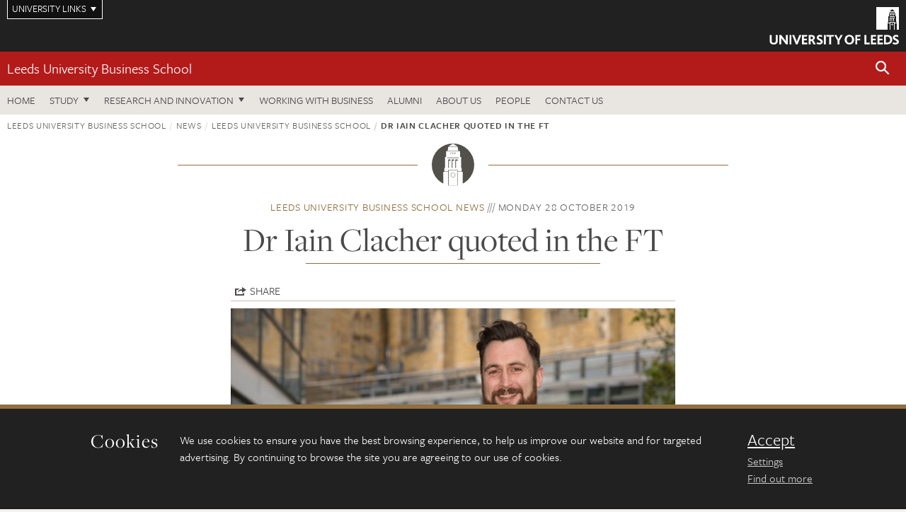

--- FILE ---
content_type: text/html; charset=UTF-8
request_url: https://business.leeds.ac.uk/faculty/news/article/358/dr-iain-clacher-quoted-in-the-ft
body_size: 8174
content:
<!DOCTYPE html>
<!--[if IE 8]><html class="no-js lt-ie9" lang="en"><![endif]-->
<!--[if IE 9]><html class="no-js ie9" lang="en"><![endif]-->
<!--[if gt IE 8]><!-->
<html class="no-js" lang="en"><!--<![endif]-->
    <head>
    <meta charset="utf-8">
<meta http-equiv="X-UA-Compatible" content="IE=edge">
<!-- Remove auto number linking-->
<meta name="format-detection" content="telephone=no">
<meta name="viewport" content="width=device-width, initial-scale=1">
<meta name="generator" content="http://www.jadu.co.uk" />
<meta name="robots" content="index,follow" />
<meta name="revisit-after" content="2 days" />
<meta name="author" content="Faculty of Business" />
<meta name="publisher" content="University of Leeds" />
<link rel="canonical" href="https://business.leeds.ac.uk/faculty/news/article/358/dr-iain-clacher-quoted-in-the-ft" />


<link rel="schema.dcterms" href="https://purl.org/dc/terms/" />
<meta name="dcterms.creator" content="Alexandra Lakin" lang="en" />
<meta name="dcterms.created" content="2019-10-28" lang="en" />
<meta name="dcterms.modified" content="2019-10-28" lang="en" />
<meta name="dcterms.description" content="Dr Iain Clacher quoted in the FT " lang="en" />
<meta name="dcterms.format" content="text/html" lang="en" />
<meta name="dcterms.identifier" content="https://business.leeds.ac.uk/faculty/news/article/358/dr-iain-clacher-quoted-in-the-ft" lang="en" />
<meta name="dcterms.language" content="en" />
<meta name="dcterms.publisher" content="University of Leeds" lang="en" />
<meta name="dcterms.rights" content="Copyright University of Leeds" lang="en" />
<meta name="dcterms.coverage" content="UK" lang="en" />
<meta name="dcterms.title" content="Dr Iain Clacher quoted in the FT " lang="en" />
<meta name="Description" content="Dr Iain Clacher quoted in the FT " />
<meta name="twitter:card" content="summary" />
<meta name="twitter:title" content="Dr Iain Clacher quoted in the FT " />
<meta name="twitter:description" content="On Sunday 27 October, Dr Iain Clacher, Pro Dean for International was quoted in the FT, discussing the potential issues with pension transfers from long established insurers to newer specialist rivals" />
<meta name="twitter:image" content="https://business.leeds.ac.uk/images/Iain_Clacher_800_x_400.jpg" />
<meta name="twitter:url" content="https://business.leeds.ac.uk/faculty/news/article/358/dr-iain-clacher-quoted-in-the-ft" />
<meta property="og:title" content="Dr Iain Clacher quoted in the FT " />
<meta property="og:type" content="website" />
<meta property="og:description" content="On Sunday 27 October, Dr Iain Clacher, Pro Dean for International was quoted in the FT, discussing the potential issues with pension transfers from long established insurers to newer specialist rivals" />
<meta property="og:url" content="https://business.leeds.ac.uk/faculty/news/article/358/dr-iain-clacher-quoted-in-the-ft" />
<meta property="og:image" content="https://business.leeds.ac.uk/images/Iain_Clacher_800_x_400.jpg" />



<meta name="newsID" content="358"/>







<!-- Google Tag Manager Husam -->
<script>(function(w,d,s,l,i){w[l]=w[l]||[];w[l].push({'gtm.start':
new Date().getTime(),event:'gtm.js'});var f=d.getElementsByTagName(s)[0],
j=d.createElement(s),dl=l!='dataLayer'?'&l='+l:'';j.async=true;j.src=
'https://www.googletagmanager.com/gtm.js?id='+i+dl;f.parentNode.insertBefore(j,f);
})(window,document,'script','dataLayer','GTM-WJPZM2T');</script>
<!-- End Google Tag Manager -->

<title>    Dr Iain Clacher quoted in the FT  | Leeds University Business School | University of Leeds
</title>

<link rel="stylesheet" href="https://use.typekit.net/yos6uow.css">

<!-- Include JS -->
<script src="https://jaducdn.leeds.ac.uk/themes/default/assets/dist/modernizr-custom.js?version=1ca6be4553fdbec3ff48ea961ec12a9f"></script>

<!-- Include Favicon -->
<link rel="icon" type="image/x-icon" href="https://jaducdn.leeds.ac.uk/themes/default/assets/dist/img/favicon.ico" />

<link href="https://jaducdn.leeds.ac.uk/themes/default/assets/dist/theme-default/bootstrap.min.css?version=1ca6be4553fdbec3ff48ea961ec12a9f" rel="stylesheet" type='text/css' media="screen">
<link href="https://jaducdn.leeds.ac.uk/themes/default/assets/dist/theme-default/toolkit.min.css?version=1ca6be4553fdbec3ff48ea961ec12a9f" rel="stylesheet" type='text/css' media="screen">
<link href="https://jaducdn.leeds.ac.uk/themes/default/assets/dist/theme-default/cookies.min.css?version=1ca6be4553fdbec3ff48ea961ec12a9f" rel="stylesheet" type='text/css' media="screen">
<link href="https://jaducdn.leeds.ac.uk/themes/default/assets/dist/theme-default/print.min.css?version=1ca6be4553fdbec3ff48ea961ec12a9f'" rel="stylesheet" media="print">
        </head>
    <body>
<!-- Google Tag Manager (noscript) -->
<noscript><iframe src="https://www.googletagmanager.com/ns.html?id=GTM-WJPZM2T"
height="0" width="0" style="display:none;visibility:hidden"></iframe></noscript>
<!-- End Google Tag Manager (noscript) -->
        <div id="site-container" class="site-container-md">
            <a id="skip-main" href="#main" rel="nofollow">Skip to main content</a>
<div class="quicklinks-outer">

    <div class="masthead-links">
        <button class="masthead-link masthead-link-quicklinks js-quicklinks-toggle" data-toggle="collapse" data-target="#quicklinks" aria-label="Open University quicklinks menu">University links</button>
    </div>   

    <nav id="quicklinks" class="quicklinks collapse" role="navigation">         
        <div class="wrapper-relative">
            <div class="quicklinks-inner">                    
                <div class="tk-row">
                    <div class="col-sm-6 col-md-3">
                                                                                                        <ul class="quicklinks-list">
                                <li class="title">For staff</li>
                                                                    <li><a href="https://leeds365.sharepoint.com/sites/UoL-Intranet">For Staff</a></li>
                                                                    <li><a href="https://forstaff.leeds.ac.uk/forstaff/homepage/375/services">Services A-Z</a></li>
                                                                    <li><a href="https://ses.leeds.ac.uk/">Student Education Service</a></li>
                                                            </ul>
                                                                                                                                        <ul class="quicklinks-list">
                                <li class="title">For students</li>
                                                                    <li><a href="https://minerva.leeds.ac.uk/">Minerva</a></li>
                                                                    <li><a href="https://it.leeds.ac.uk/mobileapps">Mobile apps</a></li>
                                                                    <li><a href="https://students.leeds.ac.uk/">Students</a></li>
                                                            </ul>
                                                                                        </div><div class="col-sm-6 col-md-3">
                                                                                                            <ul class="quicklinks-list">
                                <li class="title">Faculties</li>
                                                                    <li><a href="https://ahc.leeds.ac.uk/">Faculty of Arts, Humanities and Cultures</a></li>
                                                                    <li><a href="https://biologicalsciences.leeds.ac.uk/">Faculty of Biological Sciences</a></li>
                                                                    <li><a href="https://business.leeds.ac.uk/">Faculty of Business</a></li>
                                                                    <li><a href="https://eps.leeds.ac.uk">Faculty of Engineering and Physical Sciences</a></li>
                                                                    <li><a href="https://environment.leeds.ac.uk/">Faculty of Environment</a></li>
                                                                    <li><a href="https://medicinehealth.leeds.ac.uk/">Faculty of Medicine and Health</a></li>
                                                                    <li><a href="https://essl.leeds.ac.uk/">Faculty of Social Sciences</a></li>
                                                                    <li><a href="https://www.leeds.ac.uk/lifelong-learning">Lifelong Learning Centre</a></li>
                                                                    <li><a href="https://www.leeds.ac.uk/language-centre">Language Centre</a></li>
                                                            </ul>
                                                                                        </div><div class="col-sm-6 col-md-3">
                                                                                                            <ul class="quicklinks-list">
                                <li class="title">Other</li>
                                                                    <li><a href="https://business.leeds.ac.uk/stafflist">Staff A-Z</a></li>
                                                                    <li><a href="https://www.leeds.ac.uk/campusmap">Campus map</a></li>
                                                                    <li><a href="https://www.leeds.ac.uk/university-jobs">Jobs</a></li>
                                                                    <li><a href="https://www.leeds.ac.uk/alumni">Alumni</a></li>
                                                                    <li><a href="https://www.leeds.ac.uk/contact">Contacts</a></li>
                                                                    <li><a href="https://library.leeds.ac.uk/">Library</a></li>
                                                                    <li><a href="https://it.leeds.ac.uk/">IT</a></li>
                                                                    <li><a href="https://mymedia.leeds.ac.uk/">VideoLeeds</a></li>
                                                                    <li><a href="https://www.luu.org.uk/">Leeds University Union</a></li>
                                                            </ul>
                                                                                        </div><div class="col-sm-6 col-md-3">
                                                                                                            <ul class="quicklinks-list">
                                <li class="title">Follow us</li>
                                                                    <li><a href="https://www.facebook.com/universityofleeds">Facebook</a></li>
                                                                    <li><a href="https://bsky.app/profile/universityofleeds.bsky.social">Bluesky</a></li>
                                                                    <li><a href="https://www.youtube.com/universityofleeds">YouTube</a></li>
                                                                    <li><a href="https://www.linkedin.com/edu/university-of-leeds-12706">LinkedIn</a></li>
                                                                    <li><a href="https://instagram.com/universityofleeds/">Instagram</a></li>
                                                                    <li><a href="https://medium.com/university-of-leeds">Medium</a></li>
                                                                    <li><a href="https://www.weibo.com/leedsuniversityuk">Weibo</a></li>
                                                                    <li><a href="https://theconversation.com/institutions/university-of-leeds-1122">The Conversation</a></li>
                                                            </ul>
                                                                                        </div><div class="col-sm-6 col-md-3">
                                                                        </div>      
                </div>
            </div>
            <div class="quicklinks-close">
                <button class="icon-font btn-icon js-quicklinks-close" data-toggle="collapse" data-target="#quicklinks">
                    <span class="tk-icon-close" aria-hidden="true"></span>                            
                    <span class="icon-font-text">Close quicklinks</span>
                </button>
            </div>
        </div>
    </nav>

</div>
<!-- $MASTHEAD-->
<header id="masthead" class="masthead" role="banner">

    <div class="navicon">
        <button class="btn-icon" data-state="body-state" data-class="state-navicon-active">Menu</button>
    </div>

    <div class="logo">
                <a class="logo-full" title="University of Leeds homepage" href="//www.leeds.ac.uk/">
            <img class="js-png-svg-uri" data-uri="https://jaducdn.leeds.ac.uk/themes/default/assets/dist/img/uol-logo.svg" src="https://jaducdn.leeds.ac.uk/themes/default/assets/dist/img/uol-logo.png" alt="University of Leeds logo">
        </a>

        <a class="logo-mark" title="University of Leeds homepage" href="//www.leeds.ac.uk/">
            <img class="js-png-svg-uri" data-uri="https://jaducdn.leeds.ac.uk/themes/default/assets/dist/img/uol-logo-mark.svg" src="https://jaducdn.leeds.ac.uk/themes/default/assets/dist/img/uol-logo-mark.png" alt="University of Leeds logo">
        </a>
    </div>

</header>
<!-- /$MASTHEAD-->
<!-- $SITESEARCH-->
<div id="sitesearch" class="site-search collapse">
    <div class="wrapper-pd-xxs">
        <form class="site-search-inner" action="https://business.leeds.ac.uk/site/custom_scripts/search-results.php" role="search">
            <input id="cid" name="cid" type="hidden" value="1">
            <label class="sr-only" for="searchInput">Search</label>
            <input id="searchInput" class="site-search-input" type="search" name="query" placeholder="Search" autocomplete="off">

            <label class="sr-only" for="searchOption">Destination</label>

            <select id="searchOption" class="site-search-select js-action-toggle" name="searchOption">

                <option value="searchSite" selected data-action="https://business.leeds.ac.uk/site/custom_scripts/search-results.php">business site</option>
                <option value="searchAll" data-action="https://business.leeds.ac.uk/site/custom_scripts/search-results.php">All leeds.ac.uk sites</option>

                <!--<optgroup label="Toolkit courses">
                    <option value="UG" data-action="https://courses.leeds.ac.uk/course-search">Undergraduate</option>
                    <option value="PGT" data-action="https://courses.leeds.ac.uk/course-search">Postgraduate taught</option>
                    <option value="PGR" data-action="https://courses.leeds.ac.uk/course-search">Postgraduate research</option>
                </optgroup>-->

            </select>

            <input class="site-search-submit btn btn-primary" type="submit" value="Search">
        </form>
    </div>
</div>
<!-- /$SITESEARCH-->
<div id="quicksearch" class="wrapper-lg wrapper-pd wrapper-relative">
    <div class="quick-search">

    </div>
</div><!-- $LOCALHEADER-->
<div class="local-header">
    <div class="wrapper-pd-xs">
        <div class="local-header-inner">
            <div class="local-header-title" role="navigation" aria-label="Home page link">

                                                                                                
                                    <a href="//business.leeds.ac.uk">Leeds University Business School</a>
                            </div>
            <div class="local-header-search">
                            <button class="icon-font sm-toggle-search btn-icon js-site-search-toggle" data-toggle="collapse" data-target="#sitesearch" role="button" aria-label="Open site search">
                    <span class="site-search-btn" aria-hidden="true"></span>
                    <span class="icon-font-text">Search</span>
                </button>
            </div>
        </div>
    </div>
</div>
<!-- /$LOCALHEADER-->
<nav id="tk-nav-priority" class="tk-nav tk-nav-priority" role="navigation">
    <div class="wrapper-relative">
        <div class="tk-nav-header">
            <button class="btn-icon btn-menu" data-state="body-state" data-class="state-navicon-active">Close</button>
        </div>
        <div class="tk-nav-inner">
          <ul class="tk-nav-list tk-nav-list-primary">

                                                    <li><a href="//business.leeds.ac.uk">Home</a></li>
                

                
                                                                                                                                        
                                                                <li class="tk-nav-dropdown tk-nav-dropdown--items-5">
                            <a href="#drop_01" rel="nofollow">Study</a>
                                                <ul id="drop_01">
                                                                                                            <li><a href="//business.leeds.ac.uk/undergraduate">Undergraduate</a></li>
                                                                            <li><a href="//business.leeds.ac.uk/masters">Masters</a></li>
                                                                            <li><a href="//business.leeds.ac.uk/leeds-mba">The Leeds MBA</a></li>
                                                                            <li><a href="//business.leeds.ac.uk/research-degrees">Research degrees</a></li>
                                                                            <li><a href="//business.leeds.ac.uk/executive-education">Executive education</a></li>
                                                                                                </ul>
                        </li>

                                                                        <li class="tk-nav-dropdown tk-nav-dropdown--items-2">
                            <a href="#drop_02" rel="nofollow">Research and innovation</a>
                            <ul id="drop_02">
                                                                    <li><a href="//business.leeds.ac.uk/research-innovation">Research and innovation</a></li>
                                                                    <li><a href="//business.leeds.ac.uk/insights">Insights</a></li>
                                                            </ul>
                        </li>
                                        
                                                        <li><a href="https://business.leeds.ac.uk/working-with-business">Working with business</a></li>
                                        <li><a href="https://business.leeds.ac.uk/alumni">Alumni</a></li>
                                        <li><a href="https://business.leeds.ac.uk/about-us">About us</a></li>
                                        <li><a href="https://business.leeds.ac.uk/stafflist">People</a></li>
                                        <li><a href="https://business.leeds.ac.uk/faculty/doc/contact-us">Contact us</a></li>
                            </ul>
        </div>
    </div>
</nav>
            <main id="main" class="main" role="main">
                <div>
                                            <div class="wrapper-pd-xs">
    <div class="breadcrumb-responsive">
        <ol class="breadcrumb">
                                                                      <li><a href="//business.leeds.ac.uk">Leeds University Business School</a></li>
                                                                                                          <li><a href="//business.leeds.ac.uk/news">News</a></li>
                                                                                                          <li><a href="//business.leeds.ac.uk/faculty/news">Leeds University Business School</a></li>
                                                                              <li class="active">Dr Iain Clacher quoted in the FT </li>
                                    </ol>
    </div>
</div>
    <div class="wrapper-sm wrapper-pd text-center">
       <div class="rule-image rule-image-sm">
           <span style="background-image:url('[data-uri]')"></span>
       </div>
       <p class="heading-related">
           <span class="name-divider"><a href="//business.leeds.ac.uk/faculty/news">Leeds University Business School news</a></span>
           <span class=""><time datetime=2019-10-28>Monday 28 October 2019</time></span>
       </p>
       <h1 class="heading-underline">Dr Iain Clacher quoted in the FT </h1>
   </div>

    <div class="wrapper-xs wrapper-pd article">

        <div class="social-share" id="social-share">

            <button class="btn-icon social-toggle" data-toggle="toggle" data-target="#social-share">Share</button>

            <div class="social-links">
                <a href="#" rel="nofollow" data-type="twitter" data-url="http://business.leeds.ac.uk/faculty/news/article/358/dr-iain-clacher-quoted-in-the-ft" data-description="Dr Iain Clacher quoted in the FT " data-via="twitter" class="js-pretty-social"><span class="icon-font-text">Twitter</span><span class="tk-icon-social-twitter"></span></a>

                <a href="#" rel="nofollow" data-type="facebook" data-url="http://business.leeds.ac.uk/faculty/news/article/358/dr-iain-clacher-quoted-in-the-ft" data-title="Dr Iain Clacher quoted in the FT " data-description="On Sunday 27 October, Dr Iain Clacher, Pro Dean for International was quoted in the FT, discussing the potential issues with pension transfers from long established insurers to newer specialist rivals" data-media="http://business.leeds.ac.uk/images/Iain_Clacher_800_x_400.jpg" class="js-pretty-social"><span class="icon-font-text">Facebook</span><span class="tk-icon-social-facebook"></span></a>

                <a href="#" rel="nofollow" data-type="linkedin" data-url="http://business.leeds.ac.uk/faculty/news/article/358/dr-iain-clacher-quoted-in-the-ft" data-title="Dr Iain Clacher quoted in the FT " data-description="On Sunday 27 October, Dr Iain Clacher, Pro Dean for International was quoted in the FT, discussing the potential issues with pension transfers from long established insurers to newer specialist rivals" data-via="linkedin" data-media="http://business.leeds.ac.uk/images/Iain_Clacher_800_x_400.jpg" class="js-pretty-social"><span class="icon-font-text">Linkedin</span><span class="tk-icon-social-linkedin"></span></a>
            </div>

            <hr>

        </div>

                <div class="rs-img rs-img-2-1 featured-img" style="background-image: url('//business.leeds.ac.uk/images/resized/750x375-0-0-1-80-Iain_Clacher_800_x_400.jpg');">
            <img src="//business.leeds.ac.uk/images/resized/750x375-0-0-1-80-Iain_Clacher_800_x_400.jpg" alt="Dr Iain Clacher quoted in the FT ">
        </div>
        
        <div class="cms">
            <p class="summary"><span class="dropcaps">O</span>n Sunday 27 October, Dr Iain Clacher, Pro Dean for International was quoted in the FT, discussing the potential issues with pension transfers from long established insurers to newer specialist rivals</p>
            <p>The article entitled <em>UK regulator under fire over &pound;12bn annuity deal </em>looks at the recent blocked case involving Prudential transferring &pound;12bn of annuities to Rothesay, which was only established in 2007. The judge concluded that savers who had picked Prudential because of its reputation and financial strength should not be forced to switch to a firm that did not have &ldquo;an established reputation in the business&rdquo;.</p>

<p><a href="https://business.leeds.ac.uk/divisions-accounting-finance/staff/55/dr-iain-clacher">Dr Clacher</a> commented:&nbsp;&ldquo;Capital and reputation can matter, some savers are also prepared to take a hit on the annuity rate because they have confidence in the reputation and brand of a long-established and diversified insurer.&rdquo;</p>

<p><a href="https://www.ft.com/content/9c2e453c-eff1-11e9-ad1e-4367d8281195?FTCamp=engage/CAPI/news-monitoring-app/Channel_signal//B2B">Read the full article on the FT</a></p>

        </div>
        <!-- ./cms -->

    </div>
    <!-- ./wrapper-xs -->

    <!-- related-news -->
    <div class="island island-lg skin-bg-module">
        <div class="wrapper-md wrapper-pd">

                                                                                                                                                                                                                                    
            <div class="divider-header">
                <h4 class="divider-header-heading divider-header-heading-underline">Related News</h4>
                <p class="divider-header-action"><a href="//business.leeds.ac.uk/faculty/news">See all Leeds University Business School news</a></p>
            </div>

            <div class="tk-row equalize">
                            <div class="col-xs-12 col-sm-4">
                    <div class="card-flat card-stacked-sm skin-box-white skin-bd-b">
                                                                                                                                                                                        <div class="card-img">
                                    <div class="rs-img rs-img-2-1 hide-sm" style="background-image: url('//business.leeds.ac.uk/images/resized/400x200-0-0-1-80-shutterstock_1754559716.jpg');">
                                        <a href="//business.leeds.ac.uk/faculty/news/article/1414/student-completes-msc-dissertation-under-bank-of-england-research-support-programme"><img src="//business.leeds.ac.uk/images/resized/400x200-0-0-1-80-shutterstock_1754559716.jpg" alt="Student Completes MSc Dissertation Under Bank of England Research Support Programme"></a>
                                    </div>
                                </div>
                                                                            <div class="card-content equalize-inner">
                            <h3 class="heading-link-alt"><a href="//business.leeds.ac.uk/faculty/news/article/1414/student-completes-msc-dissertation-under-bank-of-england-research-support-programme">Student Completes MSc Dissertation Under Bank of England Research Support Programme</a></h3>
                            <p class="heading-related"><a href="//business.leeds.ac.uk/faculty/news">Leeds University Business School</a> - Monday 5 January 2026</p>
                        </div>
                    </div>
                </div>
                            <div class="col-xs-12 col-sm-4">
                    <div class="card-flat card-stacked-sm skin-box-white skin-bd-b">
                                                                                                                                                                                        <div class="card-img">
                                    <div class="rs-img rs-img-2-1 hide-sm" style="background-image: url('//business.leeds.ac.uk/images/resized/400x200-0-0-1-80-20251214_061454000_iOS.jpg');">
                                        <a href="//business.leeds.ac.uk/faculty/news/article/1413/celebrating-leeds-university-business-school-doctoral-research-on-the-global-stage"><img src="//business.leeds.ac.uk/images/resized/400x200-0-0-1-80-20251214_061454000_iOS.jpg" alt="Celebrating Leeds University Business School Doctoral Research on the Global Stage"></a>
                                    </div>
                                </div>
                                                                            <div class="card-content equalize-inner">
                            <h3 class="heading-link-alt"><a href="//business.leeds.ac.uk/faculty/news/article/1413/celebrating-leeds-university-business-school-doctoral-research-on-the-global-stage">Celebrating Leeds University Business School Doctoral Research on the Global Stage</a></h3>
                            <p class="heading-related"><a href="//business.leeds.ac.uk/faculty/news">Leeds University Business School</a> - Tuesday 23 December 2025</p>
                        </div>
                    </div>
                </div>
                            <div class="col-xs-12 col-sm-4">
                    <div class="card-flat card-stacked-sm skin-box-white skin-bd-b">
                                                                                                                                                                                        <div class="card-img">
                                    <div class="rs-img rs-img-2-1 hide-sm" style="background-image: url('//business.leeds.ac.uk/images/resized/400x200-0-0-1-80-800x400_0_0_1_80_LUBS_Business_presentation_800_x_400__1_.jpg');">
                                        <a href="//business.leeds.ac.uk/faculty/news/article/1412/students-pitch-to-industry-experts"><img src="//business.leeds.ac.uk/images/resized/400x200-0-0-1-80-800x400_0_0_1_80_LUBS_Business_presentation_800_x_400__1_.jpg" alt="Students pitch to industry experts"></a>
                                    </div>
                                </div>
                                                                            <div class="card-content equalize-inner">
                            <h3 class="heading-link-alt"><a href="//business.leeds.ac.uk/faculty/news/article/1412/students-pitch-to-industry-experts">Students pitch to industry experts</a></h3>
                            <p class="heading-related"><a href="//business.leeds.ac.uk/faculty/news">Leeds University Business School</a> - Monday 22 December 2025</p>
                        </div>
                    </div>
                </div>
                        </div>

        </div>
    </div>

                </div>
            </main>
            <div class="back-top">
    <a data-toggle="scroll" href="#site-container" rel="nofollow">Back to top</a>
</div>                
            <footer class="site-footer" role="contentinfo">
    <div class="site-footer-upper">
        <div class="wrapper-pd">
            <div class="site-footer-upper-logos">
                                                                                                                                                                                                                                                                                                                                                                                                                    <a href="https://efmdglobal.org/accreditations/business-schools/equis/" title="Visit 1-EFMD"><img src="//business.leeds.ac.uk/images/resized/83x60-0-0-1-80-EFMD_Global_EQUIS_Accredited_Pantone.png" alt="Equis Accredited logo"></a>                                                                                                                                                                                                                                                                                                                                                                                                                    <a href="https://www.aacsb.edu/" title="Visit 2-AACSB"><img src="//business.leeds.ac.uk/images/resized/161x60-0-0-1-80-161x60_0_0_1_80_AACSB_1_1_.jpg" alt="AACSB"></a>                                                                                                                                                                                                                                                                                                                                                                                                                    <a href="https://www.associationofmbas.com/" title="Visit 3-AMBA"><img src="//business.leeds.ac.uk/images/resized/183x60-0-0-1-80-183x60_0_0_1_80_AMBA_1_1.jpg" alt="Association of AMBA"></a>                            </div>
            <div class="footer-social">
                                    <h2 class="hide-accessible">Social media links</h2>
                                            <a href="https://www.facebook.com/LeedsUniversityBusinessSchool/" title="Go to Facebook page"><span class="icon-font-text">Facebook</span><span class="tk-icon tk-icon-social-facebook"></span></a>                    
                                            <a href="https://www.linkedin.com/school/leeds-university-business-school/" title="Go to LinkedIn page"><span class="icon-font-text">LinkedIn</span><span class="tk-icon tk-icon-social-linkedin"></span></a>                    
                                            <a href="https://www.youtube.com/c/LeedsUniversityBusinessSchool" title="Go to YouTube page"><span class="icon-font-text">YouTube</span><span class="tk-icon tk-icon-social-youtube"></span></a>                    
                                            <a href="https://www.flickr.com/photos/66003587@N06/sets/" title="Go to Flickr page"><span class="icon-font-text">Flickr</span><span class="tk-icon tk-icon-social-flickr"></span></a>                    
                                            <a href="https://www.weibo.com/leedsuniversityuk" title="Go to Weibo page"><span class="icon-font-text">Weibo</span><span class="tk-icon tk-icon-social-weibo"></span></a>                    
                                            <a href="https://www.instagram.com/leedsunibschool/" title="Go to Instagram page"><span class="icon-font-text">Instagram</span><span class="tk-icon tk-icon-social-instagram"></span></a>                    
                                                </div>
        </div>
    </div>
    
    <div class="site-footer-middle p-t-md p-b-md">
        <div class="wrapper-pd">
            <nav role="navigation">
                <div class="tk-row">
                     <div class="col-sm-6 col-md-3">
                                                                                                        <ul class="quicklinks-list">
                                <li class="title">Business School departments</li>
                                                                    <li><a href="https://business.leeds.ac.uk/departments-accounting-finance">Accounting and Finance</a></li>
                                                                    <li><a href="https://business.leeds.ac.uk/departments-analytics-technology-operations">Analytics, Technology and Operations</a></li>
                                                                    <li><a href="https://business.leeds.ac.uk/departments-economics">Economics</a></li>
                                                                    <li><a href="https://business.leeds.ac.uk/departments-international-business">International Business</a></li>
                                                                    <li><a href="https://business.leeds.ac.uk/departments-management-organisations">Management and Organisations</a></li>
                                                                    <li><a href="https://business.leeds.ac.uk/departments-marketing">Marketing</a></li>
                                                                    <li><a href="https://business.leeds.ac.uk/departments-people-work-employment">People, Work and Employment</a></li>
                                                            </ul>
                                                                                        </div><div class="col-sm-6 col-md-3">
                                                                                                            <ul class="quicklinks-list">
                                <li class="title">Quicklinks</li>
                                                                    <li><a href="https://business.leeds.ac.uk/dir/research-blog">Research and innovation blog</a></li>
                                                                    <li><a href="https://www.flickr.com/photos/66003587@N06/sets/">Flickr</a></li>
                                                            </ul>
                                                                                        </div><div class="col-sm-6 col-md-3">
                                                                                                            <ul class="quicklinks-list">
                                <li class="title">For staff</li>
                                                                    <li><a href="https://forstaff.leeds.ac.uk/forstaff/homepage/375/services">Services A-Z</a></li>
                                                                    <li><a href="https://business.leeds.ac.uk/stafflist">Staff A-Z</a></li>
                                                                    <li><a href="https://leeds365.sharepoint.com/sites/LeedsUniversityBusinessSchool">Staff intranet</a></li>
                                                            </ul>
                                                                                                                                        <ul class="quicklinks-list">
                                <li class="title">For students</li>
                                                                    <li><a href="https://minerva.leeds.ac.uk/">Minerva</a></li>
                                                                    <li><a href="https://students.leeds.ac.uk/">Students</a></li>
                                                            </ul>
                                                                                        </div><div class="col-sm-6 col-md-3">
                                                                                                            <ul class="quicklinks-list">
                                <li class="title">University links</li>
                                                                    <li><a href="https://www.leeds.ac.uk/university-jobs">Jobs</a></li>
                                                                    <li><a href="https://www.leeds.ac.uk/term-dates">Term dates</a></li>
                                                                    <li><a href="https://www.leeds.ac.uk/campusmap">Campus map</a></li>
                                                                    <li><a href="https://www.leeds.ac.uk/about/doc/find-us">Find us</a></li>
                                                                    <li><a href="https://www.leeds.ac.uk/alumni">Alumni</a></li>
                                                            </ul>
                                                                                                        <!-- <ul class="quicklinks-list">
                            <li class="title">Site map</li>
                            <li><a href="//business.leeds.ac.uk/news/">News</a></li>
                            <li><a href="//business.leeds.ac.uk/events/">Events</a></li>    
                            <li><a href="//business.leeds.ac.uk/student-and-alumni-profiles/">Student and alumni profile</a></li>
                            <li><a href="//business.leeds.ac.uk/short-courses/">Short courses</a></li>    
                            <li><a href="//business.leeds.ac.uk/scholarships/">Scholarships</a></li>
                            <li><a href="//business.leeds.ac.uk/stafflist/">Staff list</a></li>
                        </ul> -->
                    </div>
                </div>
            </nav>
        </div>
    </div>

    <div class="site-footer-lower">
        <div class="wrapper-pd">
            <nav role="navigation">
                <ul class="nav">
                    <li>&copy; 2026 University of Leeds, Leeds, LS2 9JT</li>
                    <li><a href="//www.leeds.ac.uk/termsandconditions">Terms and conditions</a></li>
                    <li><a href="//www.leeds.ac.uk/accessibility">Accessibility</a></li>
                    <li><a href="//business.leeds.ac.uk/privacy">Privacy and cookies</a></li>
                    <li><a href="//www.leeds.ac.uk/foi">Freedom of information</a></li>
                </ul>
            </nav>
        </div>
    </div>
</footer>

        </div><!-- /$SITE-CONTAINER-->

        <script>var GALAXY_SHORTCUT = "/business";var PROTOCOL = "https://";var DOMAIN = "business.leeds.ac.uk";var SECURE_SERVER = "https://production2.leeds.ac.uk/business";var SECURE_JADU_PATH = "https://production2.leeds.ac.uk/business/jadu";var USE_TAXONOMY = "";var ASSIGN_ADMINISTRATOR_VIEW = "false";var TAXONOMY_NAME = "IPSV";var BESPOKE_CATEGORY_LIST_NAME = "GalaxiesCL";var is_IIS = "";var PHOTON_ENABLED = "";var EDITOR_IMAGE_PASTE = "1";var LOCAL_FE_DOMAIN = "business.leeds.ac.uk";var SECURE_BLOG_PATH = "";var DATE_INPUT_DAY_MONTH_ORDER = "";var LOCAL_DOMAINS = new Array();LOCAL_DOMAINS[0] = "production2.leeds.ac.uk/business";</script><script>
            var AJAX_NEWS_EVENTS = "/site/ajax/ajax-news-events.php";
            var AJAX_RES_OPPS = "/site/custom_scripts/research-opportunities-index.php";
            var SEARCH_RESULTS = "/site/custom_scripts/search-results.php";</script>

<script src="https://code.jquery.com/jquery-3.7.1.min.js"></script>
<script src="https://jaducdn.leeds.ac.uk/themes/default/assets/dist/script.min.js?version=1ca6be4553fdbec3ff48ea961ec12a9f"></script>
<script src="https://jaducdn.leeds.ac.uk/themes/default/assets/jadu/dev.min.js?version=1ca6be4553fdbec3ff48ea961ec12a9f"></script>
        <script src="https://jaducdn.leeds.ac.uk/themes/default/assets/dist/cookies.min.js?version=1ca6be4553fdbec3ff48ea961ec12a9f"></script>
<script>
    if(typeof cookieConsent !== "undefined"){
        //Cookies compliance
        cookieConsent.init({
            url: '//business.leeds.ac.uk/privacy/',
            google: true,
            facebook: true
        });
    }
</script>
        
            </body>
</html>
